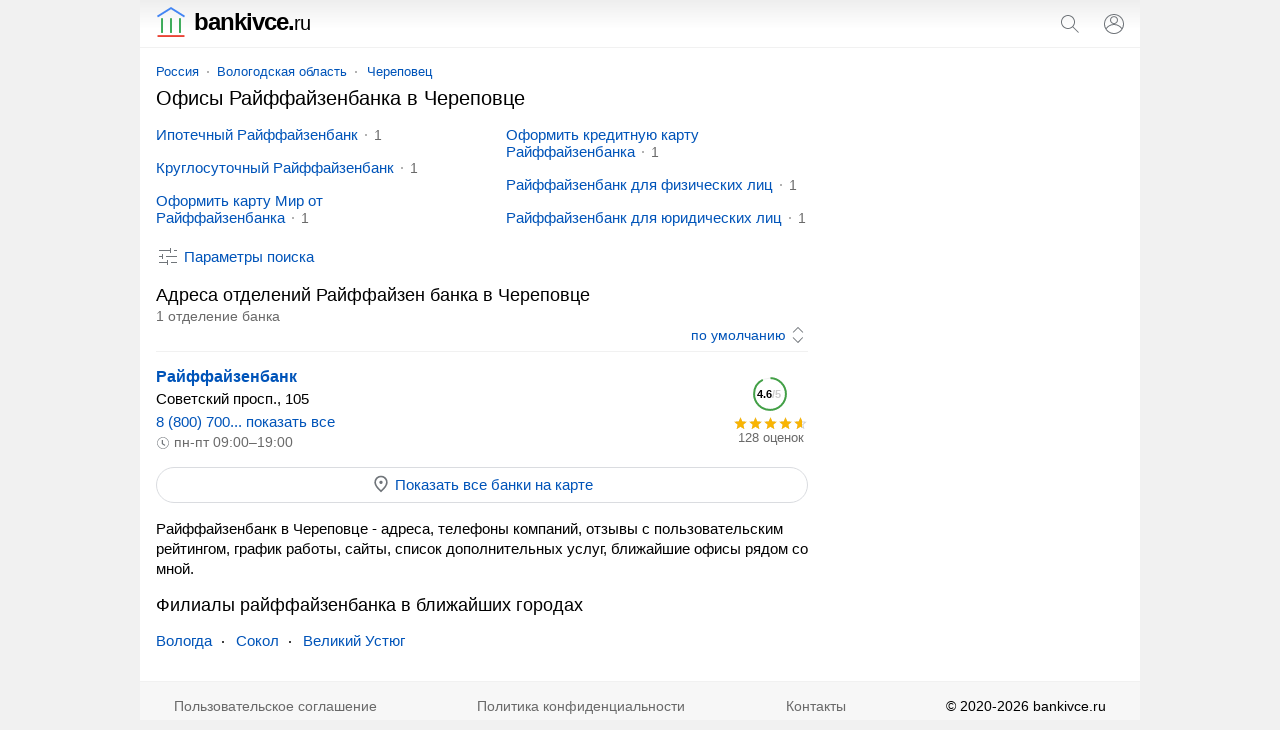

--- FILE ---
content_type: text/html; charset=UTF-8
request_url: https://bankivce.ru/cherepovets/rajffajzenbank/
body_size: 10825
content:
<!doctype html><html lang="ru"><head><base href="https://bankivce.ru/"/><title>Райффайзенбанк в Череповце - адреса отделений, телефоны, отзывы</title><meta charset="UTF-8" /><meta name="viewport" content="width=device-width, initial-scale=1.0"><meta name="description" content="Райффайзенбанк в Череповце - адреса отделений, телефоны, отзывы с рейтингом, сайты, часы работы, поиск ближайших офисов." /><link rel="canonical" href="https://bankivce.ru/cherepovets/rajffajzenbank/"/><link rel="icon" href="favicon.svg" type="image/svg+xml"/><style>html,body{font-family:arial, sans-serif}body,header a[href^="/"],#search span,#search svg,ol li,ol li:last-child,ol span,ol span span,ol div,ol ~ ol li li:last-child,blockquote div,blockquote p,blockquote [onclick],#form fieldset label:last-of-type,#form svg,p #clear_filter{margin:0}ul,ol,ol li li,ol ~ ol li li{padding:0}header,main,footer{margin:0 auto;max-width:1000px}header span,svg,ol ol,ol ins[onclick],ol div,blockquote svg,blockquote b,ymaps sup,ymaps div,section a,section span,.metro svg{display:inline-block;vertical-align:middle}input[type="search"],input[type="submit"],article,article+aside,sub,blockquote a,#form #clear_filter,#span,p #clear_filter,ymaps span[onclick],.metro,footer span,footer a{display:inline-block;vertical-align:top}a[href*="map/"],ol sup,ol span,#form label,#form select,span.title,.clock,ymaps div div{display:block}a,ol ins[onclick],span[onclick],ins[onclick],header a:hover,#bcategory button ins,#bsubcategories button ins,ins,section a:hover,section a.selected,section span{text-decoration:none}header i{font-style:normal}header i,h1,h2,h3,blockquote b,ymaps b{font-weight:normal}header svg[onclick],input[type="submit"],ol svg[onclick],ol ins[onclick],#form button,#form input[type="submit"],span[onclick],ins[onclick],.sort select{cursor:pointer}input[type="search"],input[type="submit"],.sort select{-webkit-appearance:none}input[type="search"]{border:1px solid #dfe1e5;border-radius:80px}a,ol ins[onclick],span[onclick],ins[onclick]{color:#0054b9}a:hover,span[onclick]:hover,ins[onclick]:hover{text-decoration:underline}ul li{margin:0 0 16px 0}.metro+h2,script+h2{margin-bottom:0}a[href*="map/"],article aside,h1,h2,h3,p,ul,ol,blockquote,#form,#span,span.title,#ymaps,section,section+p+h2,.sort{margin:0 16px 16px 16px}ol ~ ol{margin:0 16px 32px 16px}h2+p,ul ins,sub,.sort select,footer{font-size:14px}nav,ol div,blockquote b{font-size:13px}h2+p,ul ins,ol div,sub,sup,blockquote b,.clock{color:#6a6a6a}h2,span.title{font-size:18px;line-height:21px}p{line-height:20px}ul,ol{list-style:none}p+form,ul+h2{margin-bottom:4px}ol span,ymaps div{background:url('data:image/svg+xml;utf8,<svg xmlns="http://www.w3.org/2000/svg" viewBox="0 0 24 24"><path fill="rgb(209, 209, 209)" d="M22 9.24l-7.19-.62L12 2 9.19 8.63 2 9.24l5.46 4.73L5.82 21 12 17.27 18.18 21l-1.63-7.03L22 9.24zM12 15.4l-3.76 2.27 1-4.28-3.32-2.88 4.38-.38L12 6.1l1.71 4.04 4.38.38-3.32 2.88 1 4.28L12 15.4z"/></svg>') repeat-x 0 0}ol span span,ymaps div div{background:url('data:image/svg+xml;utf8,<svg xmlns="http://www.w3.org/2000/svg" viewBox="0 0 24 24"><path fill="rgb(249, 180, 3)" d="M12 17.27L18.18 21l-1.64-7.03L22 9.24l-7.19-.61L12 2 9.19 8.63 2 9.24l5.46 4.73L5.82 21z"/></svg>') repeat-x 0 0}blockquote b{margin:0 0 8px 0}body{font-size:15px}header{padding:10px 0;border-bottom:1px solid #f1f1f1;position:relative;background:linear-gradient(to bottom, #eee, #fff 60%)}header span{width:calc(100% - 98px);color:#000;font-size:24px;line-height:20px;letter-spacing:-1px;font-weight:bold;margin-left:16px}header span svg{margin:-3px 8px 0 0}header a{margin-left:20px;color:#000}header i{font-size:20px}#search{display:none;position:absolute;top:0;padding:12px 11px 12px 16px;background:#fff;z-index:1000;border-bottom:solid 1px #f1f1f1;box-shadow:0 6px 18px rgba(14,21,47,0.1),0 -2px 6px rgba(14,21,47,0.02);max-width:1005px;width:calc(100% - 27px)}input[type="search"]{width:calc(100% - 93px);padding:4px 8px;margin-right:8px}input[type="submit"]{width:auto;margin:0 12px 0 0;border:none;background:none;padding:4px;color:#0054b9;font-size:14px}main{padding:16px 0 0 0}a[href*="map/"]{padding:8px;border:1px solid #dadce0;border-radius:80px;text-align:center}a[href*="map/"] svg{margin:-3px 4px 0 0;fill:#70757a}nav{margin:0 0 8px 16px}nav a{position:relative;margin:0 10px}nav a:first-child{margin:0 8px 0 0}nav a:last-child:after{content:none}nav a:after{content:"";width:2px;height:2px;background:#999;position:absolute;border-radius:80px;margin:7px 0 0px 8px}article{width:calc(100% - 316px)}article+aside{width:300px}h1{font-size:20px;line-height:23px}h2+p{margin-bottom:0}h2+aside{margin-top:16px}h2+blockquote:last-of-type{margin-top:16px}h3{font-size:16px;line-height:18px}p a+svg{margin-left:4px}#category,#subcategories{overflow:hidden;max-height:230px}#bcategory,#bsubcategories{margin:-3px 0 0 0}#bcategory button,#bsubcategories button{cursor:pointer;background:#fff;border:none;font-size:15px;color:#0054b9;margin-bottom:24px}#bcategory button:focus,#bsubcategories button:focus{outline:none}#bcategory button:hover,#bsubcategories button:hover{text-decoration:underline}#bcategory button svg,#bsubcategories button svg{margin:-2px 4px 0 6px}.more{max-height:100% !important}.more ul{margin-bottom:0}.up svg{transform:rotate(-180deg)}ul li:last-child{margin-bottom:0}ul ins{margin:0 0 0 8px;position:relative;padding:0 0 0 8px}ul ins:before{content:"";margin-right:8px;width:2px;height:2px;background:#999;position:absolute;border-radius:80px;margin:8px 0 0 -9px}ol ol{width:calc(100% - 91px);margin:0 16px 0 0}ol li{padding:14px 0;border-top:solid 1px #f1f1f1}ol li:first-child{padding-top:0;border:none}ol li:last-child{padding-bottom:0}ol li li{margin:0 0 4px 0;border:none}ol svg[onclick]{margin:2px 16px 0 0}ol sub svg{margin-right:4px}ol sup{margin:8px 0 0 0}ol sup:before,ol sup:after{content:'"'}ol a{font-weight:bold;font-size:16px}ol span{width:75px;height:14px;background-size:15px}ol span span{max-width:75px;background-size:15px}ol div{width:75px;text-align:center}ol div text{font-size:11px;font-weight:bold}ol ~ ol li{position:relative;padding-left:32px}ol ~ ol li:last-child{padding-bottom:2px}ol ~ ol li li:before{content:none}ol ~ ol ol:before{content:"";position:absolute;background:url('data:image/svg+xml;utf8,<svg xmlns="http://www.w3.org/2000/svg" viewBox="0 0 24 24"><path fill="rgb(74, 188, 150)" d="M9 21h9c.83 0 1.54-.5 1.84-1.22l3.02-7.05c.09-.23.14-.47.14-.73v-2c0-1.1-.9-2-2-2h-6.31l.95-4.57.03-.32c0-.41-.17-.79-.44-1.06L14.17 1 7.58 7.59C7.22 7.95 7 8.45 7 9v10c0 1.1.9 2 2 2zM9 9l4.34-4.34L12 10h9v2l-3 7H9V9zM1 9h4v12H1z"/></svg>') left top no-repeat;left:0;width:18px;height:18px}ol ~ ol ins[onclick]{font-weight:bold;font-size:17px}blockquote svg{margin:-10px 4px 0 -4px}blockquote div{background:#f8f9fa;padding:12px;border-radius:24px}blockquote div div{border-left:solid 4px #ffee58;border-right:none;border-top:none;border-bottom:none;background:#fffde7;padding:4px 4px 4px 8px;display:block;margin:4px 0 0 0px}blockquote a{margin:0 16px 16px 8px}blockquote a:last-of-type:after{content:none}blockquote a:after{content:"";width:2px;height:2px;background:#000;position:absolute;border-radius:80px;margin:9px 0 0px 10px}blockquote:last-of-type{margin-left:8px}blockquote+h2{margin-top:32px}#form{padding:14px 16px 0 16px;background:#f5f6f6;border-radius:16px}#form fieldset,#form label,#form select{margin:0 0 12px 0}#form #clear_filter,#form #view{margin:8px 16px 8px 0}#form button{margin:8px 0}#form button,#form #view{height:31px}#form fieldset{border:solid 1px #dfe1e5;border-radius:4px}#form input[type="checkbox"]{margin:0 8px 0 0}#form legend{font-size:13.3333px;margin:0 0 0 2px;color:#757575}#form button{background:none;border:none;color:#0054b9;line-height:27px;border-radius:4px;font-size:15px}#form button:disabled{opacity:0.5}#form button svg{margin-top:-3px}#form #clear_filter{line-height:31px}#form input[type="submit"]{font-size:15px}#span{margin-right:20px}#span svg{margin:-2px 4px 0 0}p #clear_filter{line-height:20px}.clock svg{margin:-1px 4px 0 0}#ymaps{height:350px;border:solid 1px #ebecec;border-radius:8px;overflow:hidden}ymaps b{color:#ccc}ymaps span[onclick]{margin:4px 10px 2px 0}ymaps svg{margin:-1px 4px 0 0}ymaps div{width:75px;height:14px;background-size:15px;margin:0 4px 0 0}ymaps div div{max-width:75px;background-size:15px}section a{background:#f9f9f9}section a svg{margin-top:-3px;fill:#0054b9}section a,section span{text-decoration:none;min-width:32px;min-height:32px;line-height:32px;text-align:center;border-radius:80px;margin:0 12px 0 0}section a:hover,section a.selected,section span{background:#dfe1e5}section span{color:#777}.sort select,.sort options{background-color:#fff}.sort{padding:0 0 8px 0;background:none;text-align:right;border-bottom:solid 1px #f1f1f1;border-radius:0}.sort select{border:none;display:inline-block;width:auto;color:#0054b9;text-align-last:right;background:url('data:image/svg+xml;utf8,<svg xmlns="http://www.w3.org/2000/svg" viewBox="0 0 24 24"><path fill="rgb(112, 117, 122)" d="M12,21.7l-6.4-6.4l0.7-0.7l5.6,5.6l5.6-5.6l0.7,0.7L12,21.7z M18.4,8.6L12,2.3L5.6,8.6l0.7,0.7L12,3.7l5.6,5.6L18.4,8.6z"></path></svg>') right center no-repeat;padding:0 22px 0 0;background-size:20px}.metro{margin-left:16px}.metro svg{margin:-2px 0 0 4px}@media screen and (max-width: 600px){article aside,#form{margin-left:0;margin-right:0}article+aside{margin:0 0 16px 0 !important}}@media screen and (max-width: 767px){ul li{padding:10px 0;border-bottom:solid 1px #f7f7f7;margin:0}ul li:first-child{padding-top:0}ul li:last-child{border:none}ul li ins{float:right}ul li ins:before{content:none}.more+#bcategory,.more+#bsubcategories{margin-top:6px}}@media screen and (min-width: 768px){ul{columns:2;column-gap:48px}#subcategories ul{columns:2}ymaps ul{columns:1;column-gap:0;margin:0;padding:0;list-style:none}ymaps ul li{color:#000;margin:0 0 2px 0}.more+#bcategory,.more+#bsubcategories{margin-top:4px}}@media screen and (max-width: 999px){article,article+aside{display:block;width:auto}article+aside{margin:0 16px 16px 16px}nav,section{white-space:nowrap;-webkit-overflow-scrolling:touch;overflow-x:auto;overflow-y:hidden;position:relative;-webkit-user-select:none;-webkit-tap-highlight-color:transparent}#bcategory div,#bsubcategories div{margin:0 0 32px 0}ymaps ul{color:#000;margin:0;padding:0;list-style:none}ymaps ul li{padding:0;border:none;margin:0 0 2px 0}#form{margin-left:0;margin-right:0}}@media screen and (min-width: 1000px){body{background:#f1f1f1}main{background:#fff}#bcategory div,#bsubcategories div{margin:0 16px 32px 16px}article+aside{position:sticky;position:-webkit-sticky;top:16px}}footer{padding:0 0 16px 0;background:#f7f7f7;border-top:1px solid #f1f1f1;display:flex;flex-wrap:wrap;justify-content:space-around;align-content:center;align-items:center}footer span,footer a{margin:16px 16px 0 16px}footer span:last-child{margin-right:0}footer a{color:#6a6a6a}footer a:first-child{margin-left:0} </style><meta name="yandex-verification" content="55d3c3cd2708e284" /><meta name="google-site-verification" content="awK8Krf6EwiiOzSN6liy1SM5pspWVCOe5WQuWaFyk5g" /><script data-ad-client="ca-pub-9626263778953157" async src="https://pagead2.googlesyndication.com/pagead/js/adsbygoogle.js"></script><script>window.yaContextCb=window.yaContextCb||[]</script> <script src="https://yandex.ru/ads/system/context.js" async></script><script type="application/ld+json">{"@context": "https://schema.org","@type": "BreadcrumbList","itemListElement":[{"@type": "ListItem","position": 1,"item":{"@id": "https://bankivce.ru/cherepovets/","name": "Череповец"}},{"@type": "ListItem","position": 2,"item":{"name": "Райффайзенбанк"}}]}</script></head><body><script>window.yaContextCb.push(()=>{if (Ya.Context.AdvManager.getPlatform() === 'desktop') {Ya.Context.AdvManager.render({"blockId": "R-A-1283273-12","type": "fullscreen","platform": "desktop"})} else {Ya.Context.AdvManager.render({type: 'fullscreen',blockId: 'R-A-1283273-8'})}})</script><!-- Yandex.Metrika counter --> <script type="text/javascript" > (function(m,e,t,r,i,k,a){m[i]=m[i]||function(){(m[i].a=m[i].a||[]).push(arguments)}; m[i].l=1*new Date();k=e.createElement(t),a=e.getElementsByTagName(t)[0],k.async=1,k.src=r,a.parentNode.insertBefore(k,a)}) (window, document, "script", "https://mc.yandex.ru/metrika/tag.js", "ym"); ym(80609752, "init", { clickmap:true, trackLinks:true, accurateTrackBounce:true }); </script> <noscript><div><img src="https://mc.yandex.ru/watch/80609752" style="position:absolute; left:-9999px;" alt="" /></div></noscript> <!-- /Yandex.Metrika counter --><script async src="https://www.googletagmanager.com/gtag/js?id=G-8NHCG7HBBK"></script> <script> window.dataLayer = window.dataLayer || []; function gtag(){dataLayer.push(arguments);} gtag('js', new Date()); gtag('config', 'G-8NHCG7HBBK'); </script><header><span><a href="/"><svg xmlns="http://www.w3.org/2000/svg" viewBox="0 0 490 490" width="30" height="30"><g><polygon fill="#4285f4" points="474.417,143.926 245.384,0 15.583,143.711 31.865,169.722 245.353,36.246 458.073,169.922"/><rect fill="#34a853" x="376.297" y="183.073" width="30.691" height="240.45"/><rect fill="#34a853" x="229.654" y="183.073" width="30.691" height="240.45"/><rect fill="#34a853" x="83.012" y="183.073" width="30.691" height="240.45"/><rect fill="#ea4335" x="25.021" y="459.309" width="439.943" height="30.691"/></g></svg>bankivce.<i>ru</i></a></span><svg onclick="openSearch();" xmlns="http://www.w3.org/2000/svg" viewBox="0 0 24 24" width="24" height="24"><path fill="#70757a" d="M20.87,20.17l-5.59-5.59C16.35,13.35,17,11.75,17,10c0-3.87-3.13-7-7-7s-7,3.13-7,7s3.13,7,7,7c1.75,0,3.35-0.65,4.58-1.71 l5.59,5.59L20.87,20.17z M10,16c-3.31,0-6-2.69-6-6s2.69-6,6-6s6,2.69,6,6S13.31,16,10,16z"></path></svg><script>function openSearch(){document.getElementById("search").style.display = "block";}</script><form id="search" action="https://bankivce.ru/search.htm" method="get" target="_self"><input type="hidden" name="searchid" value="2472146"/><input type="hidden" name="l10n" value="ru"/><input type="hidden" name="reqenc" value=""/><input type="search" name="text" value="" placeholder="Поиск отделений банков"/><input type="submit" value="Найти"/><svg onclick="closeSearch();" xmlns="http://www.w3.org/2000/svg" fill="#70757a" height="24" viewBox="0 0 24 24" width="24"><path d="M12.71,12l8.15,8.15l-0.71,0.71L12,12.71l-8.15,8.15l-0.71-0.71L11.29,12L3.15,3.85l0.71-0.71L12,11.29l8.15-8.15l0.71,0.71 L12.71,12z"></path></svg></form><script>function closeSearch(){document.getElementById("search").style.display = "none";}</script><a href="user/login" title="Логин"><svg xmlns="http://www.w3.org/2000/svg" height="24" viewBox="0 0 24 24" width="24"><path fill="#70757a" d="M12,2C6.48,2,2,6.48,2,12c0,1.82,0.5,3.53,1.35,5l0,0c0.21,0.36,0.44,0.71,0.7,1.04c0.01,0.02,0.02,0.03,0.03,0.05 c0.51,0.66,1.1,1.26,1.76,1.78c0.03,0.03,0.07,0.05,0.1,0.07c0.29,0.22,0.59,0.42,0.9,0.61c0.06,0.04,0.12,0.07,0.18,0.11 c0.69,0.4,1.43,0.72,2.21,0.94c0.1,0.03,0.2,0.05,0.3,0.08c0.3,0.08,0.6,0.14,0.9,0.19c0.11,0.02,0.23,0.04,0.34,0.05 C11.17,21.97,11.58,22,12,22s0.83-0.03,1.23-0.08c0.12-0.01,0.23-0.03,0.34-0.05c0.31-0.05,0.61-0.11,0.9-0.19 c0.1-0.03,0.2-0.05,0.3-0.08c0.78-0.23,1.52-0.54,2.21-0.94c0.06-0.03,0.12-0.07,0.18-0.11c0.31-0.19,0.61-0.39,0.9-0.61 c0.03-0.03,0.07-0.05,0.1-0.07c0.66-0.52,1.25-1.11,1.76-1.78c0.01-0.01,0.02-0.03,0.03-0.05c0.25-0.33,0.49-0.68,0.7-1.04l0,0 C21.5,15.53,22,13.82,22,12C22,6.48,17.52,2,12,2z M18.81,17.86c-0.02,0.02-0.04,0.04-0.05,0.06c-0.22,0.25-0.45,0.48-0.69,0.7 c-0.03,0.03-0.06,0.06-0.09,0.09c-0.8,0.71-1.71,1.28-2.71,1.67c-0.03,0.01-0.06,0.02-0.09,0.03c-0.29,0.11-0.58,0.2-0.88,0.28 c-0.07,0.02-0.14,0.04-0.21,0.05c-0.27,0.07-0.54,0.11-0.82,0.16c-0.08,0.01-0.16,0.03-0.24,0.04C12.7,20.98,12.35,21,12,21 s-0.7-0.02-1.04-0.07c-0.08-0.01-0.16-0.02-0.24-0.04c-0.28-0.04-0.55-0.09-0.82-0.16c-0.07-0.02-0.14-0.04-0.21-0.05 c-0.3-0.08-0.59-0.17-0.88-0.28c-0.03-0.01-0.06-0.02-0.09-0.03c-0.99-0.39-1.91-0.95-2.71-1.67c-0.03-0.03-0.06-0.06-0.1-0.09 c-0.24-0.22-0.47-0.45-0.68-0.7c-0.02-0.02-0.04-0.04-0.05-0.06C4.95,17.59,4.73,17.3,4.53,17C6.19,14.52,9,13,12,13 s5.81,1.52,7.47,4C19.27,17.3,19.05,17.59,18.81,17.86z M12,11.06c-1.65,0-2.98-1.34-2.98-2.98c0-1.64,1.34-2.98,2.98-2.98 c1.65,0,2.98,1.34,2.98,2.98C14.98,9.72,13.64,11.06,12,11.06z M20.02,16.06c-1.76-2.37-4.54-3.93-7.69-4.04 c2.04-0.17,3.65-1.86,3.65-3.94c0-2.19-1.78-3.97-3.98-3.97c-2.2,0-3.98,1.78-3.98,3.97c0,2.08,1.61,3.77,3.65,3.94 c-3.15,0.1-5.93,1.67-7.69,4.04C3.36,14.84,3,13.46,3,12c0-4.96,4.04-9,9-9s9,4.04,9,9C21,13.46,20.64,14.84,20.02,16.06z"></path></svg></a></header><main><nav><a href="russia/">Россия</a><a href="russia/vologodskaya-oblast/">Вологодская область</a><a href="cherepovets/">Череповец</a></nav> <article><h1>Офисы Райффайзенбанка в Череповце</h1><script>function ready() {var intElemOffsetHeight = document.getElementById("category");if(intElemOffsetHeight.offsetHeight >= 225){var div = document.getElementById("bcategory");div.innerHTML = "<button onclick='categories(this)'><svg xmlns='http://www.w3.org/2000/svg' height='24' viewBox='0 0 24 24' width='24'><path fill='#000000' d='M6 10c-1.1 0-2 .9-2 2s.9 2 2 2 2-.9 2-2-.9-2-2-2zm12 0c-1.1 0-2 .9-2 2s.9 2 2 2 2-.9 2-2-.9-2-2-2zm-6 0c-1.1 0-2 .9-2 2s.9 2 2 2 2-.9 2-2-.9-2-2-2z'/></svg><ins id='cat'>Еще категории</ins></button>";return false;}}document.addEventListener("DOMContentLoaded", ready);function categories() {var element = document.getElementById("category");element.classList.toggle("more");var x = document.getElementById("cat");if (x.innerHTML === "Скрыть категории") {x.innerHTML = "Еще категории";} else {x.innerHTML = "Скрыть категории";}}</script><div id="category"><ul><li><a href="cherepovets/ipotechnyj-rajffajzenbank/">Ипотечный Райффайзенбанк</a><ins>1</ins></li><li><a href="cherepovets/kruglosutochnyj-rajffajzenbank/">Круглосуточный Райффайзенбанк</a><ins>1</ins></li><li><a href="cherepovets/oformit-kartu-mir-ot-rajffajzenbanka/">Оформить карту Мир от Райффайзенбанка</a><ins>1</ins></li><li><a href="cherepovets/oformit-kreditnuyu-kartu-rajffajzenbanka/">Оформить кредитную карту Райффайзенбанка</a><ins>1</ins></li><li><a href="cherepovets/rajffajzenbank-dlya-fizicheskih-lits/">Райффайзенбанк для физических лиц</a><ins>1</ins></li><li><a href="cherepovets/rajffajzenbank-dlya-yuridicheskih-lits/">Райффайзенбанк для юридических лиц</a><ins>1</ins></li></ul></div><div id="bcategory"></div><form method="post" id="form"><input type="hidden" name="search" value="1"/><input type="hidden" name="marka" value="rajffajzenbank"/><label>Где ищем отделение банка?</label><select id="country" name="country" onChange="reload_place(this, 'country_select')"><option value="russia" selected>Россия</option></select><select id="region" name="region" onChange="reload_place(this, 'region_select')"><option value="russia">Любой регион</option><option value="altajskij-kraj" >Алтайский край</option><option value="amurskaya-oblast" >Амурская область</option><option value="arhangelskaya-oblast" >Архангельская область</option><option value="astrahanskaya-oblast" >Астраханская область</option><option value="belgorodskaya-oblast" >Белгородская область</option><option value="bryanskaya-oblast" >Брянская область</option><option value="vladimirskaya-oblast" >Владимирская область</option><option value="volgogradskaya-oblast" >Волгоградская область</option><option value="vologodskaya-oblast" selected>Вологодская область</option><option value="voronezhskaya-oblast" >Воронежская область</option><option value="evrejskaya-ao" >Еврейская АО</option><option value="zabajkalskij-kraj" >Забайкальский край</option><option value="ivanovskaya-oblast" >Ивановская область</option><option value="irkutskaya-oblast" >Иркутская область</option><option value="kabardino-balkarskaya" >Кабардино-Балкарская Республика</option><option value="kaliningradskaya-oblast" >Калининградская область</option><option value="kaluzhskaya-oblast" >Калужская область</option><option value="kamchatskij-kraj" >Камчатский край</option><option value="karachaevo-cherkessiya" >Карачаево-Черкесская Республика</option><option value="kemerovskaya-oblast-kuzbass" >Кемеровская область - Кузбасс</option><option value="kirovskaya-oblast" >Кировская область</option><option value="kostromskaya-oblast" >Костромская область</option><option value="krasnodarskij-kraj" >Краснодарский край</option><option value="krasnoyarskij-kraj" >Красноярский край</option><option value="kurganskaya-oblast" >Курганская область</option><option value="kurskaya-oblast" >Курская область</option><option value="leningradskaya-oblast" >Ленинградская область</option><option value="lipeckaya-oblast" >Липецкая область</option><option value="magadanskaya-oblast" >Магаданская область</option><option value="moskovskaya-oblast" >Московская область</option><option value="murmanskaya-oblast" >Мурманская область</option><option value="neneckij-ao" >Ненецкий АО</option><option value="nizhegorodskaya-oblast" >Нижегородская область</option><option value="novgorodskaya-oblast" >Новгородская область</option><option value="novosibirskaya-oblast" >Новосибирская область</option><option value="omskaya-oblast" >Омская область</option><option value="orenburgskaya-oblast" >Оренбургская область</option><option value="orlovskaya-oblast" >Орловская область</option><option value="penzenskaya-oblast" >Пензенская область</option><option value="permskij-kraj" >Пермский край</option><option value="primorskij-kraj" >Приморский край</option><option value="pskovskaya-oblast" >Псковская область</option><option value="adygeya" >Республика Адыгея</option><option value="altaj" >Республика Алтай</option><option value="bashkortostan" >Республика Башкортостан</option><option value="buryatiya" >Республика Бурятия</option><option value="dagestan" >Республика Дагестан</option><option value="ingushetiya" >Республика Ингушетия</option><option value="kalmykiya" >Республика Калмыкия</option><option value="kareliya" >Республика Карелия</option><option value="komi" >Республика Коми</option><option value="krym" >Республика Крым</option><option value="marijel" >Республика Марий Эл</option><option value="mordoviya" >Республика Мордовия</option><option value="saha" >Республика Саха (Якутия)</option><option value="severnaya-osetiya" >Республика Северная Осетия</option><option value="tatarstan" >Республика Татарстан</option><option value="tyva" >Республика Тыва</option><option value="hakasiya" >Республика Хакасия</option><option value="rostovskaya-oblast" >Ростовская область</option><option value="ryazanskaya-oblast" >Рязанская область</option><option value="samarskaya-oblast" >Самарская область</option><option value="saratovskaya-oblast" >Саратовская область</option><option value="sahalinskaya-oblast" >Сахалинская область</option><option value="sverdlovskaya-oblast" >Свердловская область</option><option value="smolenskaya-oblast" >Смоленская область</option><option value="stavropolskij-kraj" >Ставропольский край</option><option value="tambovskaya-oblast" >Тамбовская область</option><option value="tverskaya-oblast" >Тверская область</option><option value="tomskaya-oblast" >Томская область</option><option value="tulskaya-oblast" >Тульская область</option><option value="tyumenskaya-oblast" >Тюменская область</option><option value="udmurtiya" >Удмуртская Республика</option><option value="ulyanovskaya-oblast" >Ульяновская область</option><option value="habarovskij-kraj" >Хабаровский край</option><option value="hanty-mansijskij-ao-yugra" >Ханты-Мансийский АО - Югра</option><option value="chelyabinskaya-oblast" >Челябинская область</option><option value="chechnya" >Чеченская Республика</option><option value="chuvashiya" >Чувашская Республика</option><option value="chukotskij-ao" >Чукотский АО</option><option value="yamalo-neneckij-ao" >Ямало-Ненецкий АО</option><option value="yaroslavskaya-oblast" >Ярославская область</option></select><select id="city" name="city" onChange="reload_city(this)"><option value="">Любой город</option><option value="velikij-ustyug" >Великий Устюг</option><option value="vologda" >Вологда</option><option value="sokol" >Сокол</option><option value="cherepovets" selected>Череповец</option></select><label>Дополнительные фильтры</label><input type="hidden" name="sr" value="sort_raiting"><fieldset><legend>Контакты</legend><label><input type="checkbox" name="t" >Указан телефон</label><label><input type="checkbox" name="w" >Указан WhatsApp</label><label><input type="checkbox" name="vb" >Указан Viber</label><label><input type="checkbox" name="tg" >Указан Telegram</label><label><input type="checkbox" name="e" >Указан e-mail</label><label><input type="checkbox" name="si" >Указан сайт</label><label><input type="checkbox" name="so" >Указаны социальные сети</label></fieldset><label><input type="checkbox" name="p" >Есть представитель на сайте</label><label><input type="checkbox" name="o" >Компании с отзывами</label><label><input type="checkbox" name="c" >Работают круглосуточно</label><span id="clear_filter" onclick="window.open('/russia/', '_self')">Сбросить<svg xmlns="http://www.w3.org/2000/svg" height="18" viewBox="0 0 24 24" width="18"><path fill="#70757a" d="M12.71,12l8.15,8.15l-0.71,0.71L12,12.71l-8.15,8.15l-0.71-0.71L11.29,12L3.15,3.85l0.71-0.71L12,11.29l8.15-8.15l0.71,0.71 L12.71,12z"></path></svg></span><input type="submit" value="Показать" id="view" /><button type="submit" id="map_button" name="map" value="1"><svg xmlns="http://www.w3.org/2000/svg" height="20" viewBox="0 0 24 24" width="20"><path fill="#70757a" d="M12 12c-1.1 0-2-.9-2-2s.9-2 2-2 2 .9 2 2-.9 2-2 2zm6-1.8C18 6.57 15.35 4 12 4s-6 2.57-6 6.2c0 2.34 1.95 5.44 6 9.14 4.05-3.7 6-6.8 6-9.14zM12 2c4.2 0 8 3.22 8 8.2 0 3.32-2.67 7.25-8 11.8-5.33-4.55-8-8.48-8-11.8C4 5.22 7.8 2 12 2z"/></svg>На карте</button></form><span id="span" onclick="all_filter(this)"><svg xmlns="http://www.w3.org/2000/svg" height="24" viewBox="0 0 24 24" width="24"><path fill="#70757a" d="M15,17h6v1h-6V17z M11,17H3v1h8v2h1v-2v-1v-2h-1V17z M14,8h1V6V5V3h-1v2H3v1h11V8z M18,5v1h3V5H18z M6,14h1v-2v-1V9H6v2H3v1 h3V14z M10,12h11v-1H10V12z"></path></svg><ins id="fil">Параметры поиска</ins></span><script>function ready() {var form = document.getElementById("form");form.style.display = "none";return false;}document.addEventListener("DOMContentLoaded", ready);function all_filter(y,z) {var x = document.getElementById("form");if (x.style.display === "none") {x.style.display = "block";} else {x.style.display = "none";}y.classList.toggle("up");var z = document.getElementById("fil");if (z.innerHTML === "Скрыть параметры") {z.innerHTML = "Показать параметры";} else {z.innerHTML = "Скрыть параметры";}}</script><h2>Адреса отделений Райффайзен банка в Череповце</h2><p>1 отделение банка</p><form method="get" class="sort"><input type="hidden" name="fr" value="1"><select name="sr" onchange="this.form.submit()"><option value="sort_raiting" selected>по умолчанию</option><option value="rating_asc" >по возрастанию рейтинга</option><option value="rating_desc" >по убыванию рейтинга</option><option value="created_desc" >сначала размещенные позже</option><option value="created_asc" >сначала размещенные раньше</option></select></form><aside><!--AdFox START--><!--Площадка: bankivce.ru / * / *--><!--Тип баннера: Мой тип банера--><!--Расположение: верх страницы--><div id="adfox_165642652827893133" style="max-height: 80vh;"></div><script>window.yaContextCb.push(()=>{Ya.adfoxCode.create({ownerId: 284643,containerId: 'adfox_165642652827893133',params: {pp: 'g',ps: 'fvjs',p2: 'hpip'}})})</script></aside><ol><li><ol><li><a href="cherepovets/company/rajffajzenbank-chere/" target="_blank">Райффайзенбанк</a></li><li>Советский просп., 105</li><li><ins onclick="window.open('cherepovets/company/rajffajzenbank-chere/')">8 (800) 700... показать все</ins></li><li><sub><svg xmlns="http://www.w3.org/2000/svg" height="14" viewBox="0 0 24 24" width="14"><path fill="#70757a" d="M14.97,16.95L10,13.87V7h2v5.76l4.03,2.49L14.97,16.95z M12,3c-4.96,0-9,4.04-9,9s4.04,9,9,9s9-4.04,9-9S16.96,3,12,3 M12,2c5.52,0,10,4.48,10,10s-4.48,10-10,10S2,17.52,2,12S6.48,2,12,2L12,2z"></path></svg>пн-пт 09:00–19:00</sub></li></ol><div><svg xmlns="http://www.w3.org/2000/svg" viewBox="0 0 42 42" width="42" height="42"><circle cx="20" cy="20" r="15.91549430918954" fill="transparent" stroke="#f1f1f1" stroke-width="1"></circle><circle cx="20" cy="20" r="15.91549430918954" fill="transparent" stroke="#43a047" stroke-width="2" stroke-dasharray="92 8" stroke-dashoffset="25"></circle><g><text x="7" y="24">4.6<tspan fill="#ccc">/5</tspan></text></g></svg><span><span style="width:69px"></span></span>128 оценок</div></li></ol> <a href="cherepovets/map/rajffajzenbank/" target="_blank"><svg xmlns="http://www.w3.org/2000/svg" height="20" viewBox="0 0 24 24" width="20"><path d="M12 12c-1.1 0-2-.9-2-2s.9-2 2-2 2 .9 2 2-.9 2-2 2zm6-1.8C18 6.57 15.35 4 12 4s-6 2.57-6 6.2c0 2.34 1.95 5.44 6 9.14 4.05-3.7 6-6.8 6-9.14zM12 2c4.2 0 8 3.22 8 8.2 0 3.32-2.67 7.25-8 11.8-5.33-4.55-8-8.48-8-11.8C4 5.22 7.8 2 12 2z"/></svg>Показать все банки на карте</a><p>Райффайзенбанк в Череповце - адреса, телефоны компаний, отзывы с пользовательским рейтингом, график работы, сайты, список дополнительных услуг, ближайшие офисы рядом со мной.</p><h2>Филиалы райффайзенбанка в ближайших городах</h2><blockquote><a href="/vologda/">Вологда</a><a href="/sokol/">Сокол</a><a href="/velikij-ustyug/">Великий Устюг</a></blockquote></article><aside><!--AdFox START--><!--Площадка: bankivce.ru / * / *--><!--Тип баннера: Мой тип банера--><!--Расположение: справа страницы--><div id="adfox_165642669178468749" style="max-height: 80vh;"></div><script>window.yaContextCb.push(()=>{Ya.adfoxCode.create({ownerId: 284643,containerId: 'adfox_165642669178468749',params: {pp: 'cfhe',ps: 'fvjs',p2: 'hpip'}})})</script></aside> <script type="text/javascript"> function createOption(val, name, element_select, selected) { var objOption = document.createElement("option"); objOption.text = name; objOption.value = val; if(selected==1) objOption.selected = true; element_select.options.add(objOption); } function deleteOptions(element_select) { for (var i=element_select.options.length-1; i>=0; i--) element_select.remove(i); } </script> <script type="text/javascript"> function ajax_place(val, label){ var xhr = new XMLHttpRequest(); var body = 'val='+encodeURIComponent(val)+'&label='+encodeURIComponent(label); xhr.open("POST", "ajax/get_data_place.php", true); xhr.setRequestHeader('Content-Type', 'application/x-www-form-urlencoded'); xhr.onreadystatechange = function(){ if (xhr.readyState == 4) { callback_place(xhr.responseText, label, val); } }; xhr.send(body); } function callback_place(data, label, val) { var element_select_region = document.getElementById("region"); var element_select_city = document.getElementById("city"); data = JSON.parse(data); if(label=="region_select"){ deleteOptions(element_select_city); if (data.length>0){ createOption("", "Любой город", element_select_city, 1); for (var i=0; i<data.length; i++) createOption(data[i].url, data[i].name, element_select_city, 0); } } else if(label=="country_select"){ deleteOptions(element_select_region); deleteOptions(element_select_city); if (data.length>0){ createOption(val, "Любой регион", element_select_region, 1); createOption("", "Любой город", element_select_city, 1); for (var i=0; i<data.length; i++){ if (data[i].is_region==1) createOption(data[i].url, data[i].name, element_select_region, 0); else createOption(data[i].url, data[i].name, element_select_city, 0); } } } } function reload_place(val, label){ ajax_place(val.value, label); return false; } function visible_button(val) { var element_button_map = document.getElementById("map_button"); if (val=="") element_button_map.disabled = true; else element_button_map.disabled = false; } function reload_city(val){ visible_button(val.value); return false; } </script> </main><footer><a href="/otkaz-ot-otvetstvennosti">Пользовательское соглашение</a><a href="/politika-konfidentsialnosti">Политика конфиденциальности</a><a href="/contact">Контакты</a><span>&#169; 2020-2026 bankivce.ru</span></footer></body></html>

--- FILE ---
content_type: text/html; charset=utf-8
request_url: https://www.google.com/recaptcha/api2/aframe
body_size: 266
content:
<!DOCTYPE HTML><html><head><meta http-equiv="content-type" content="text/html; charset=UTF-8"></head><body><script nonce="VO1QG1lR6OpqYpmPurIcag">/** Anti-fraud and anti-abuse applications only. See google.com/recaptcha */ try{var clients={'sodar':'https://pagead2.googlesyndication.com/pagead/sodar?'};window.addEventListener("message",function(a){try{if(a.source===window.parent){var b=JSON.parse(a.data);var c=clients[b['id']];if(c){var d=document.createElement('img');d.src=c+b['params']+'&rc='+(localStorage.getItem("rc::a")?sessionStorage.getItem("rc::b"):"");window.document.body.appendChild(d);sessionStorage.setItem("rc::e",parseInt(sessionStorage.getItem("rc::e")||0)+1);localStorage.setItem("rc::h",'1769181853777');}}}catch(b){}});window.parent.postMessage("_grecaptcha_ready", "*");}catch(b){}</script></body></html>